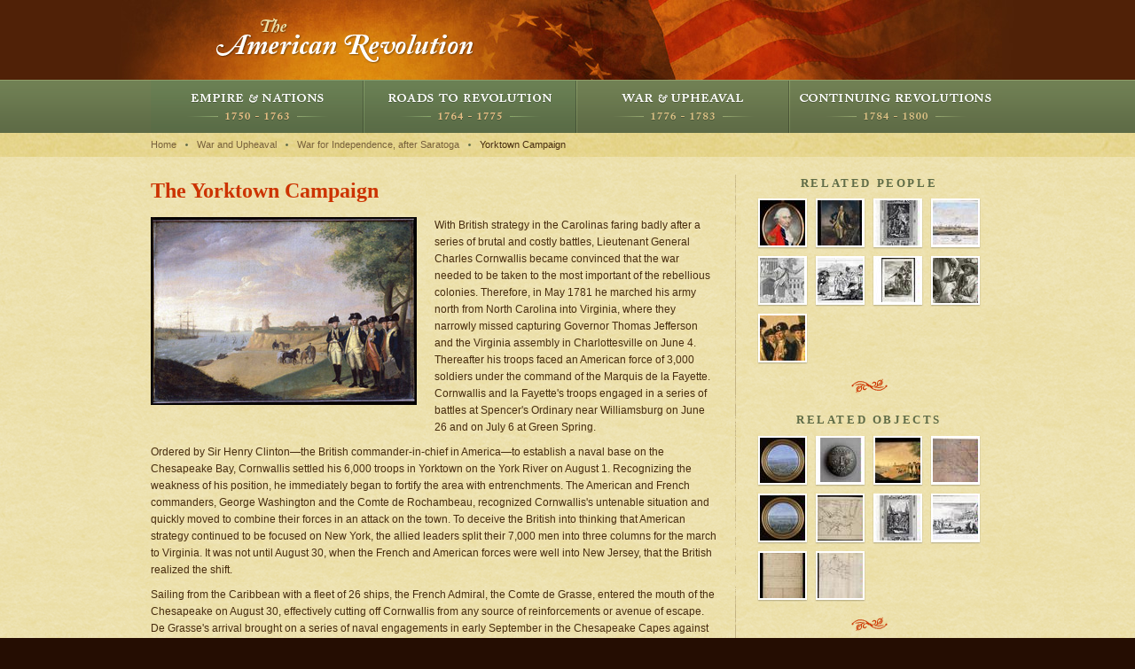

--- FILE ---
content_type: text/html;charset=UTF-8
request_url: https://ouramericanrevolution.org/index.cfm?controller=page&action=view&key=p0104
body_size: 3730
content:
<!DOCTYPE html PUBLIC "-//W3C//DTD XHTML 1.0 Transitional//EN"
	"http://www.w3.org/TR/xhtml1/DTD/xhtml1-transitional.dtd">
<html xmlns="http://www.w3.org/1999/xhtml" xml:lang="en" lang="en">
<head>
	<meta http-equiv="Content-Type" content="text/html; charset=utf-8"/>
<!-- Google Tag Manager -->
<script>(function(w,d,s,l,i){w[l]=w[l]||[];w[l].push({'gtm.start':
new Date().getTime(),event:'gtm.js'});var f=d.getElementsByTagName(s)[0],
j=d.createElement(s),dl=l!='dataLayer'?'&l='+l:'';j.async=true;j.src=
'https://www.googletagmanager.com/gtm.js?id='+i+dl;f.parentNode.insertBefore(j,f);
})(window,document,'script','dataLayer','GTM-MPHS59');</script>
<!-- End Google Tag Manager -->


	<title>The American Revolution</title>
	<link href="/css/screen.css" rel="stylesheet" type="text/css" media="screen, presentation" />
    
    <link href="http://www.history.org/cwf_styles/foundationBar.css" rel="stylesheet" type="text/css" />
	<link href="http://www.history.org/cwf_styles/foundationbar_amrev.css" rel="stylesheet" type="text/css" />

    
    <script type="text/javascript" src="/js/swfobject.js"></script>
    <script type="text/javascript" src="http://use.typekit.com/vrl4rnx.js"></script>
    <script type="text/javascript">try{Typekit.load();}catch(e){}</script>
    <script type="text/javascript" src="/js/jquery-1.5.2.min.js"></script>	
  
</head>

<body class="inside P0104" >
<!-- Google Tag Manager (noscript) -->
<noscript><iframe src="https://www.googletagmanager.com/ns.html?id=GTM-MPHS59"
height="0" width="0" style="display:none;visibility:hidden"></iframe></noscript>
<!-- End Google Tag Manager (noscript) -->


<div id="header" class="section">
    


	<div class="container">
		<a href="/" id="logo">The American Revolution</a>
		
	</div>
</div>
<div id="navigation" class="section">
  
      <div class='menu subnav'>
      
      <ul>
    
          <li> <a href="/index.cfm/page/view/m0001" id="M0001" class="">Empire and Nations</a>         
          </li>
        
          <li> <a href="/index.cfm/page/view/m0002" id="M0002" class="">Roads to Revolution</a>         
          </li>
        
          <li> <a href="/index.cfm/page/view/m0003" id="M0003" class="">War and Upheaval</a>         
          </li>
        
          <li> <a href="/index.cfm/page/view/m0004" id="M0004" class="">Continuing Revolutions</a>         
          </li>
        
      </ul>
    </div> 
</div>


  <div id="breadcrumb" class="section">
  	<div class="container">
      <ul class="breadcrumbs"><li class="first"><a href="/">Home</a></li><li><a href="/index.cfm/page/view/m0003" id="M0003" class="">War and Upheaval</a></li><li><a href="/index.cfm/page/view/m0048" id="M0048" class="">War for Independence, after Saratoga</a></li><li class="last"><a href="/index.cfm/page/view/m0104" id="M0104" class=" active">Yorktown Campaign</a></li></ul>
  	</div>
  </div>


<div id="content" class="section">
	<div class="container">
		<div id="mainContent">
		  
  <h1>The Yorktown Campaign</h1>
  <div class="image left"><img src="/amrev/images/pageimages/1958-1.jpg" alt="Washington and his Generals at Yorktown" /></div><p>With British strategy in the Carolinas faring badly after a series of brutal and costly battles, Lieutenant General Charles Cornwallis became convinced that the war needed to be taken to the most important of the rebellious colonies.  Therefore, in May 1781 he marched his army north from North Carolina into Virginia, where they narrowly missed capturing Governor Thomas Jefferson and the Virginia assembly in Charlottesville on June 4.  Thereafter his troops faced an American force of 3,000 soldiers under the command of the Marquis de la Fayette.  Cornwallis and la Fayette's troops engaged in a series of battles at Spencer's Ordinary near Williamsburg on June 26 and on July 6 at Green Spring. </p>
<p>Ordered by Sir Henry Clinton&mdash;the British commander-in-chief in America&mdash;to establish a naval base on the Chesapeake Bay, Cornwallis settled his 6,000 troops in Yorktown on the York River on August 1.  Recognizing the weakness of his position, he immediately began to fortify the area with entrenchments. The American and French commanders, George Washington and the Comte de Rochambeau, recognized Cornwallis's untenable situation and quickly moved to combine their forces in an attack on the town.  To deceive the British into thinking that American strategy continued to be focused on New York, the allied leaders split their 7,000 men into three columns for the march to Virginia.  It was not until August 30, when the French and American forces were well into New Jersey, that the British realized the shift.  </p>
<p>Sailing from the Caribbean with a fleet of 26 ships, the French Admiral, the Comte de Grasse, entered the mouth of the Chesapeake on August 30, effectively cutting off Cornwallis from any source of reinforcements or avenue of escape.  De Grasse's arrival brought on a series of naval engagements in early September in the Chesapeake Capes against 19 ships of the line under British Admiral Thomas Graves.  Graves was unable to move the French fleet, which closed the water route to Cornwallis just as la Fayette's forces blocked the only land route off of the Peninsula.  Cornwallis' plea to Clinton for assistance did not fall on deaf ears: a force of 7,000 British soldiers and 27 warships departed New York for Virginia on October 19.  But by then it was too late.  </p>
<p>On September 28, Washington and Rochambeau, with a combined force of 16,800 men (including those of la Fayette, Grasse, and the Virginia militia), marched from Williamsburg to Yorktown.  Cornwallis gave up his outermost earthworks on September 30.  The placement of siege guns, trenches, and breastworks, began on October 6, followed by a regular cannonade of the British positions.  On October 14, night assaults captured two redoubts, allowing the allied forces to dig trenches even closer to the town.  Under a steady bombardment, Cornwallis attempted to escape across the river to Gloucester on October 16 but was thwarted by a sudden storm.  With no escape possible, no relief expected, and mounting casualties, Cornwallis surrendered on October 19.  </p><p>Learning of the surrender at Yorktown, the British Parliament voted on February 27 to suspend offensive operations in America.  The ministry of Lord North fell three weeks later.  The new administration, under the earls of Rockingham and Shelburne, commenced informal peace talks in Paris on April 12, 1783.  Formal peace negotiations began in September.</p> 
		</div>
		<div id="sidebar">
		  
  <div class="menu related-objects objectsList">
    <h4>Related People</h4>
    <ul>
    
      <li><a href="/index.cfm/people/view/pp0024"><img src="/images/objects/thumbnails_med/2006-83.jpg" title /><span class="name">Cornwallis, Charles</span></a></li>
      
      <li><a href="/index.cfm/people/view/pp0025"><img src="/images/objects/thumbnails_med/1933-502.jpg" title /><span class="name">Washington, George</span></a></li>
      
      <li><a href="/index.cfm/people/view/pp0029"><img src="/images/objects/thumbnails_med/1930-482.jpg" title /><span class="name">Grasse, Comte de</span></a></li>
      
      <li><a href="/index.cfm/people/view/pp0030"><img src="/images/objects/thumbnails_med/1950-726-1.jpg" title /><span class="name">Graves, Thomas</span></a></li>
      
      <li><a href="/index.cfm/people/view/pp0031"><img src="/images/objects/thumbnails_med/1960-50_crop.jpg" title /><span class="name">North, Lord</span></a></li>
      
      <li><a href="/index.cfm/people/view/pp0041"><img src="/images/objects/thumbnails_med/1960-67.jpg" title /><span class="name">Clinton, Henry</span></a></li>
      
      <li><a href="/index.cfm/people/view/pp0044"><img src="/images/objects/thumbnails_med/1950-227.jpg" title /><span class="name">la Fayette</span></a></li>
      
      <li><a href="/index.cfm/people/view/pp0053"><img src="/images/objects/thumbnails_med/1950-227_Armistead.jpg" title /><span class="name">Lafayette, James</span></a></li>
      
      <li><a href="/index.cfm/people/view/pp0028"><img src="/images/objects/thumbnails_med/1958-1,A_B_Rochambeau2.jpg" title /><span class="name">Rochambeau</span></a></li>
      
    </ul>
  </div>
  
    <div class="menu related-objects objectsList">
      <h4>Related Objects</h4>
      <ul>
      
        <li><a href="/index.cfm/object/view/ob0251"><img src="/images/objects/thumbnails_med/2003-8,2.jpg" title /><span class="name">Miniature Painting: <i>The Surrender of Yorktown</i></span></a></li>
      
        <li><a href="/index.cfm/object/view/ob0070"><img src="/images/objects/thumbnails_med/2006-136.jpg" title /><span class="name">Button, 1st Massachusetts Regt. Officer's Button</span></a></li>
      
        <li><a href="/index.cfm/object/view/ob0071"><img src="/images/objects/thumbnails_med/1958-1,A_B.jpg" title /><span class="name">Painting, <i>Washington and His Generals at Yorktown</i></span></a></li>
      
        <li><a href="/index.cfm/object/view/ob0072"><img src="/images/objects/thumbnails_med/1930-686.jpg" title /><span class="name">Campaign in Virginia Map</span></a></li>
      
        <li><a href="/index.cfm/object/view/ob0252"><img src="/images/objects/thumbnails_med/2003-8,1.jpg" title /><span class="name">Miniature Painting: <i>The Siege of Yorktown</i></span></a></li>
      
        <li><a href="/index.cfm/object/view/ob0171"><img src="/images/objects/thumbnails_med/1958-407.jpg" title /><span class="name">Map, "Chart: Plan of the Entrance of Chesapeake"</span></a></li>
      
        <li><a href="/index.cfm/object/view/ob0222"><img src="/images/objects/thumbnails_med/1930-479.jpg" title /><span class="name">Print, <i>The Surrender of Earl Cornwallis</i></span></a></li>
      
        <li><a href="/index.cfm/object/view/ob0228"><img src="/images/objects/thumbnails_med/1960-96-1.jpg" title /><span class="name">Print, <i>York Town</i></span></a></li>
      
        <li><a href="/index.cfm/object/view/ob0284"><img src="/images/objects/thumbnails_med/M19342-002.jpg" title /><span class="name">Manuscript, The Comte de Rochambeau’s June 1782 Speech Thanking the People of Williamsburg</span></a></li>
      
        <li><a href="/index.cfm/object/view/ob0299"><img src="/images/objects/thumbnails_med/M1931.17.20-001.jpg" title /><span class="name">Map, "Gloucester Point, etc.  Including York and Williamsburg"</span></a></li>
      
      </ul>
    </div>
  
    <div class="menu external-pages">
      <h4>Related Websites</h4>
      <ul>
        
          <li><a href="http://www.nps.gov/york/index.htm">Yorktown Battlefield</a></li>
        
      </ul>
    </div>
  
		</div>
	</div>
</div>
<div id="themes" class="section">
	<div class="container">
		<h4>Browse Content By Theme</h4>
		<ul>
		  
  			<li><a href="/index.cfm/theme/view/th0001%20%20%20%20" class="img_sm"><img src=" /images/thumb_small/1950-661-1_crop.jpg" alt="Revolutionary Cities                                                                                " /></a>
  				<div class="description">
  					<h3><a href =""><a href="/index.cfm/theme/view/th0001%20%20%20%20">Revolutionary Cities                                                                                </a></a></h3>
  					<p>See the events in Williamsburg and other cities that created a revolutionary movement.</p>
  				</div></li>		    
		  
  			<li><a href="/index.cfm/theme/view/th0008%20%20%20%20" class="img_sm"><img src=" /images/thumb_small/D2006-COPY-0412-2005_crop.jpg" alt="Revolutionary Faiths                                                                                " /></a>
  				<div class="description">
  					<h3><a href =""><a href="/index.cfm/theme/view/th0008%20%20%20%20">Revolutionary Faiths                                                                                </a></a></h3>
  					<p>Follow the ways that religion informed revolutionary thought.</p>
  				</div></li>		    
		  
  			<li><a href="/index.cfm/theme/view/th0009%20%20%20%20" class="img_sm"><img src=" /images/thumb_small/1969-111-1_crop.jpg" alt="Revolutionary Fashion                                                                               " /></a>
  				<div class="description">
  					<h3><a href =""><a href="/index.cfm/theme/view/th0009%20%20%20%20">Revolutionary Fashion                                                                               </a></a></h3>
  					<p>From clothing to theater, trace the impact of taste on empire and revolution.</p>
  				</div></li>		    
		  
		  
	</div>
</div>
<div id="footer" class="section">
	<div class="container">
		<p><a href="/index.cfm/page/view/p0174">About this Project</a> Copyright &copy; 2026, The Colonial Williamsburg Foundation</p>
		<a href="#" id="colonialWilliamsburg"><img src="/images/logo_cw.gif" alt="Colonial Williamsburg" /></a>
	</div>
</div>
<!--[if lt IE 7 ]>
<script src="/js/dd_belatedpng.js"></script>
<script>DD_belatedPNG.fix(".calloutWrapper");</script>
<![endif]-->
</body>
<script type="text/javascript">
  $('a[href^="http://"]')
    .attr({
      target: "_blank", 
      title: "Opens in a new window"
    });
</script>

</html>
